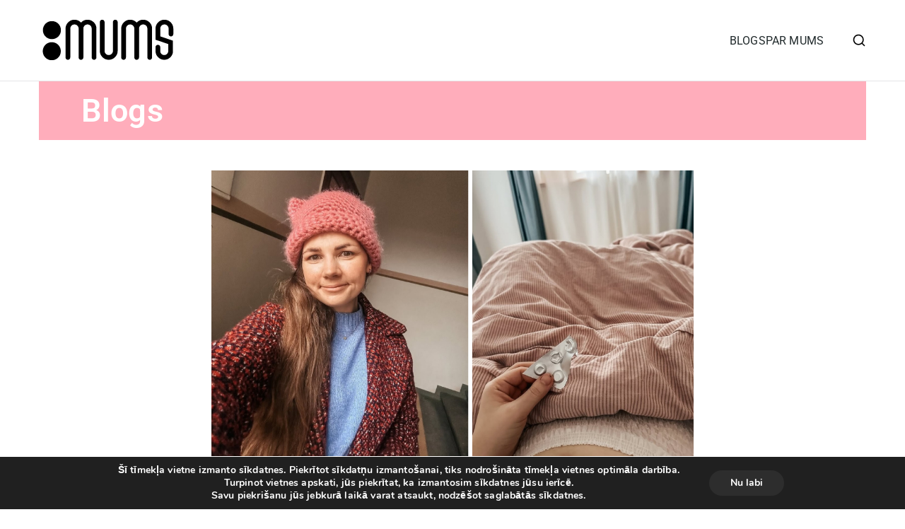

--- FILE ---
content_type: text/css
request_url: https://mums.lv/wp-content/themes/zakra-child/style.css?ver=1.2.4
body_size: 50
content:
/*
 Theme Name:     Zakra Child Theme
 Theme URI:      https://zakratheme.com/
 Description:    Zakra Child Theme
 Author:         ThemeGrill
 Author URI:     https://themegrill.com
 Template:       zakra
 Version:        1.2.4
*/
 
/* =Theme customization starts here
------------------------------------------------------- */

--- FILE ---
content_type: text/css
request_url: https://mums.lv/wp-content/uploads/elementor/css/post-10428.css?ver=1768537773
body_size: 975
content:
.elementor-10428 .elementor-element.elementor-element-2cc7d62f{padding:0px 0px 10px 0px;}.elementor-10428 .elementor-element.elementor-element-3d33ce22:not(.elementor-motion-effects-element-type-background) > .elementor-widget-wrap, .elementor-10428 .elementor-element.elementor-element-3d33ce22 > .elementor-widget-wrap > .elementor-motion-effects-container > .elementor-motion-effects-layer{background-color:#FFADBB;}.elementor-10428 .elementor-element.elementor-element-3d33ce22 > .elementor-element-populated{transition:background 0.3s, border 0.3s, border-radius 0.3s, box-shadow 0.3s;}.elementor-10428 .elementor-element.elementor-element-3d33ce22 > .elementor-element-populated > .elementor-background-overlay{transition:background 0.3s, border-radius 0.3s, opacity 0.3s;}.elementor-10428 .elementor-element.elementor-element-444756ed > .elementor-widget-container{padding:0px 0px 0px 50px;}.elementor-10428 .elementor-element.elementor-element-444756ed{text-align:left;}.elementor-10428 .elementor-element.elementor-element-444756ed .elementor-heading-title{font-size:45px;font-weight:600;line-height:1.4em;color:#ffffff;}.elementor-10428 .elementor-element.elementor-element-8b10eb1{padding:2% 20% 0% 20%;}.elementor-10428 .elementor-element.elementor-element-c765300{--grid-row-gap:16px;--grid-column-gap:0px;}.elementor-10428 .elementor-element.elementor-element-c765300 > .elementor-widget-container{padding:0px 0px 0px 0px;}.elementor-10428 .elementor-element.elementor-element-c765300 .elementor-posts-container .elementor-post__thumbnail{padding-bottom:calc( 0.45 * 100% );}.elementor-10428 .elementor-element.elementor-element-c765300:after{content:"0.45";}.elementor-10428 .elementor-element.elementor-element-c765300 .elementor-post__thumbnail__link{width:100%;}.elementor-10428 .elementor-element.elementor-element-c765300 .elementor-post{border-style:solid;border-width:0px 0px 0px 0px;border-radius:0px;padding:-3px -3px -3px -3px;}.elementor-10428 .elementor-element.elementor-element-c765300 .elementor-post__text{padding:38px 72px 38px 38px;}.elementor-10428 .elementor-element.elementor-element-c765300 .elementor-post__thumbnail{border-radius:0px 0px 0px 0px;}.elementor-10428 .elementor-element.elementor-element-c765300.elementor-posts--thumbnail-left .elementor-post__thumbnail__link{margin-right:16px;}.elementor-10428 .elementor-element.elementor-element-c765300.elementor-posts--thumbnail-right .elementor-post__thumbnail__link{margin-left:16px;}.elementor-10428 .elementor-element.elementor-element-c765300.elementor-posts--thumbnail-top .elementor-post__thumbnail__link{margin-bottom:16px;}.elementor-10428 .elementor-element.elementor-element-c765300 .elementor-post__title, .elementor-10428 .elementor-element.elementor-element-c765300 .elementor-post__title a{font-size:40px;}.elementor-10428 .elementor-element.elementor-element-c765300 .elementor-post__title{margin-bottom:9px;}.elementor-10428 .elementor-element.elementor-element-c765300 .elementor-post__excerpt p{font-size:18px;}.elementor-10428 .elementor-element.elementor-element-4ff94e1{--divider-border-style:dotted;--divider-color:#000;--divider-border-width:1px;}.elementor-10428 .elementor-element.elementor-element-4ff94e1 .elementor-divider-separator{width:50%;margin:0 auto;margin-center:0;}.elementor-10428 .elementor-element.elementor-element-4ff94e1 .elementor-divider{text-align:center;padding-block-start:2px;padding-block-end:2px;}.elementor-10428 .elementor-element.elementor-element-417d8c6{padding:0% 5% 5% 5%;}.elementor-10428 .elementor-element.elementor-element-89867ee{--grid-row-gap:0px;--grid-column-gap:20px;--load-more-message-alignment:center;}.elementor-10428 .elementor-element.elementor-element-89867ee .elementor-button{background-color:#212121;}.elementor-10428 .elementor-element.elementor-element-89867ee .elementor-posts-container .elementor-post__thumbnail{padding-bottom:calc( 0.66 * 100% );}.elementor-10428 .elementor-element.elementor-element-89867ee:after{content:"0.66";}.elementor-10428 .elementor-element.elementor-element-89867ee .elementor-post__thumbnail__link{width:100%;}.elementor-10428 .elementor-element.elementor-element-89867ee .elementor-post__meta-data span + span:before{content:"•";}.elementor-10428 .elementor-element.elementor-element-89867ee .elementor-post__text{margin-top:0px;}.elementor-10428 .elementor-element.elementor-element-71fc185 > .elementor-element-populated{padding:0% 15% 0% 15%;}.elementor-10428 .elementor-element.elementor-element-6648f6f > .elementor-widget-container{padding:0px 0px -4px 10px;}.elementor-10428 .elementor-element.elementor-element-4587417{--divider-border-style:dotted;--divider-color:#000;--divider-border-width:1px;}.elementor-10428 .elementor-element.elementor-element-4587417 .elementor-divider-separator{width:50%;margin:0 auto;margin-center:0;}.elementor-10428 .elementor-element.elementor-element-4587417 .elementor-divider{text-align:center;padding-block-start:2px;padding-block-end:2px;}.elementor-10428 .elementor-element.elementor-element-98257f5 > .elementor-widget-container{padding:0px 0px -4px 10px;}.elementor-10428 .elementor-element.elementor-element-f8b3e88{--divider-border-style:dotted;--divider-color:#000;--divider-border-width:1px;}.elementor-10428 .elementor-element.elementor-element-f8b3e88 .elementor-divider-separator{width:50%;margin:0 auto;margin-center:0;}.elementor-10428 .elementor-element.elementor-element-f8b3e88 .elementor-divider{text-align:center;padding-block-start:2px;padding-block-end:2px;}.elementor-10428 .elementor-element.elementor-element-53409bbf{transition:background 0.3s, border 0.3s, border-radius 0.3s, box-shadow 0.3s;padding:00% 0% 5% 0%;}.elementor-10428 .elementor-element.elementor-element-53409bbf > .elementor-background-overlay{transition:background 0.3s, border-radius 0.3s, opacity 0.3s;}.elementor-10428 .elementor-element.elementor-element-41df273f{text-align:left;}.elementor-10428 .elementor-element.elementor-element-41df273f .elementor-heading-title{font-size:65px;font-weight:600;color:#000000;}@media(min-width:768px){.elementor-10428 .elementor-element.elementor-element-26bf8bc{width:100%;}.elementor-10428 .elementor-element.elementor-element-5b08d3a5{width:71.597%;}.elementor-10428 .elementor-element.elementor-element-71fc185{width:28.403%;}}@media(max-width:1024px){.elementor-10428 .elementor-element.elementor-element-2cc7d62f{padding:0px 0px 0px 0px;}.elementor-10428 .elementor-element.elementor-element-8b10eb1{padding:10px 10px 10px 10px;}.elementor-10428 .elementor-element.elementor-element-c765300 .elementor-posts-container .elementor-post__thumbnail{padding-bottom:calc( 0.42 * 100% );}.elementor-10428 .elementor-element.elementor-element-c765300:after{content:"0.42";}.elementor-10428 .elementor-element.elementor-element-c765300 .elementor-post__thumbnail__link{width:100%;}.elementor-10428 .elementor-element.elementor-element-417d8c6{padding:0px 50px 0px 50px;}.elementor-10428 .elementor-element.elementor-element-5b08d3a5 > .elementor-element-populated{padding:0px 0px 0px 0px;}.elementor-10428 .elementor-element.elementor-element-53409bbf{padding:50px 25px 20px 24px;}.elementor-10428 .elementor-element.elementor-element-41df273f .elementor-heading-title{font-size:45px;}}@media(max-width:767px){.elementor-10428 .elementor-element.elementor-element-2cc7d62f{padding:0px 0px 0px 0px;}.elementor-10428 .elementor-element.elementor-element-444756ed > .elementor-widget-container{padding:0px 0px 0px 0px;}.elementor-10428 .elementor-element.elementor-element-444756ed .elementor-heading-title{font-size:30px;}.elementor-10428 .elementor-element.elementor-element-8b10eb1{padding:0px 0px 0px 0px;}.elementor-10428 .elementor-element.elementor-element-26bf8bc > .elementor-widget-wrap > .elementor-widget:not(.elementor-widget__width-auto):not(.elementor-widget__width-initial):not(:last-child):not(.elementor-absolute){margin-bottom:0px;}.elementor-10428 .elementor-element.elementor-element-c765300 > .elementor-widget-container{padding:0px 0px 0px 0px;}.elementor-10428 .elementor-element.elementor-element-c765300 .elementor-posts-container .elementor-post__thumbnail{padding-bottom:calc( 0.5 * 100% );}.elementor-10428 .elementor-element.elementor-element-c765300:after{content:"0.5";}.elementor-10428 .elementor-element.elementor-element-c765300 .elementor-post__thumbnail__link{width:100%;}.elementor-10428 .elementor-element.elementor-element-417d8c6{padding:0px 0px 0px 0px;}.elementor-10428 .elementor-element.elementor-element-89867ee > .elementor-widget-container{padding:0px 0px 0px 0px;}.elementor-10428 .elementor-element.elementor-element-89867ee .elementor-posts-container .elementor-post__thumbnail{padding-bottom:calc( 0.5 * 100% );}.elementor-10428 .elementor-element.elementor-element-89867ee:after{content:"0.5";}.elementor-10428 .elementor-element.elementor-element-89867ee .elementor-post__thumbnail__link{width:100%;}.elementor-10428 .elementor-element.elementor-element-53409bbf{padding:50px 20px 50px 20px;}.elementor-10428 .elementor-element.elementor-element-41df273f .elementor-heading-title{font-size:35px;}}